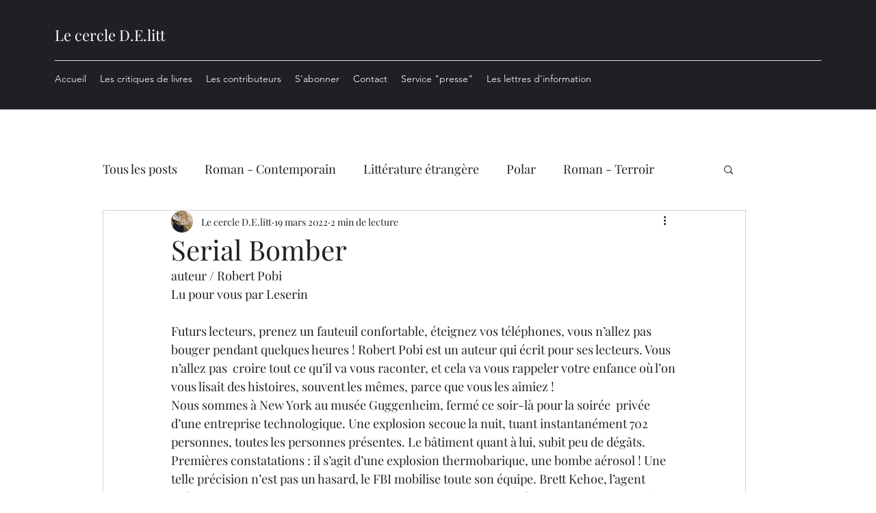

--- FILE ---
content_type: text/css; charset=utf-8
request_url: https://www.delitt.fr/_serverless/pro-gallery-css-v4-server/layoutCss?ver=2&id=9lclm-not-scoped&items=3588_1500_1200&container=1335_740_320_720&options=gallerySizeType:px%7CenableInfiniteScroll:true%7CtitlePlacement:SHOW_ON_HOVER%7CgridStyle:1%7CimageMargin:10%7CgalleryLayout:2%7CisVertical:false%7CnumberOfImagesPerRow:3%7CgallerySizePx:300%7CcubeRatio:1%7CcubeType:fill%7CgalleryThumbnailsAlignment:bottom%7CthumbnailSpacings:0
body_size: -239
content:
#pro-gallery-9lclm-not-scoped [data-hook="item-container"][data-idx="0"].gallery-item-container{opacity: 1 !important;display: block !important;transition: opacity .2s ease !important;top: 0px !important;left: 0px !important;right: auto !important;height: 240px !important;width: 240px !important;} #pro-gallery-9lclm-not-scoped [data-hook="item-container"][data-idx="0"] .gallery-item-common-info-outer{height: 100% !important;} #pro-gallery-9lclm-not-scoped [data-hook="item-container"][data-idx="0"] .gallery-item-common-info{height: 100% !important;width: 100% !important;} #pro-gallery-9lclm-not-scoped [data-hook="item-container"][data-idx="0"] .gallery-item-wrapper{width: 240px !important;height: 240px !important;margin: 0 !important;} #pro-gallery-9lclm-not-scoped [data-hook="item-container"][data-idx="0"] .gallery-item-content{width: 240px !important;height: 240px !important;margin: 0px 0px !important;opacity: 1 !important;} #pro-gallery-9lclm-not-scoped [data-hook="item-container"][data-idx="0"] .gallery-item-hover{width: 240px !important;height: 240px !important;opacity: 1 !important;} #pro-gallery-9lclm-not-scoped [data-hook="item-container"][data-idx="0"] .item-hover-flex-container{width: 240px !important;height: 240px !important;margin: 0px 0px !important;opacity: 1 !important;} #pro-gallery-9lclm-not-scoped [data-hook="item-container"][data-idx="0"] .gallery-item-wrapper img{width: 100% !important;height: 100% !important;opacity: 1 !important;} #pro-gallery-9lclm-not-scoped .pro-gallery-prerender{height:240px !important;}#pro-gallery-9lclm-not-scoped {height:240px !important; width:740px !important;}#pro-gallery-9lclm-not-scoped .pro-gallery-margin-container {height:240px !important;}#pro-gallery-9lclm-not-scoped .pro-gallery {height:240px !important; width:740px !important;}#pro-gallery-9lclm-not-scoped .pro-gallery-parent-container {height:240px !important; width:750px !important;}